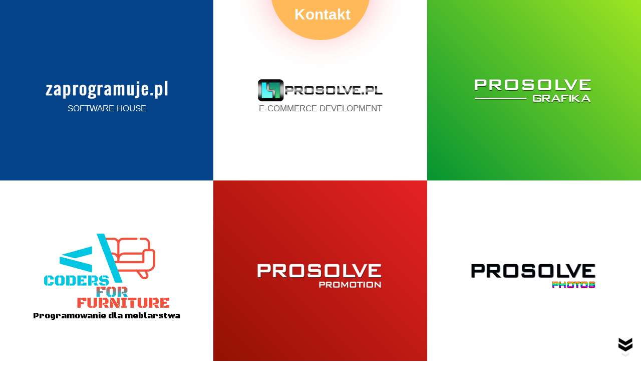

--- FILE ---
content_type: text/html; charset=UTF-8
request_url: https://www.prosolve.pl/
body_size: 6081
content:
<!DOCTYPE html>
<html xmlns="http://www.w3.org/1999/xhtml">
<head>
<meta http-equiv="Content-Language" content="pl">
<meta http-equiv="Content-Type" content="text/html; charset=utf-8" />
<title>Tworzenie stron sklepów witryn portali serwisów internetowych, Wieruszów, Kępno, Wieluń, Syców, Ostrzeszów</title>
<meta name="Description" content="Zajmujemy się promocją i marketingiem w Internecie. Do oferty można zaliczyć tworzenie stron, sklepów i systemów internetowych, pozycjonowanie, grafika i fotografia, kampanie reklamowe, programowanie">
<meta name="Keywords" content="strony, sklepy, serwisy, systemy internetowe, promocja, marketing, pozycjonowanie, grafika, Wieruszów, Kępno, Wieluń, Syców, Ostrzeszów">
<!-- Tworzenie stron sklepów witryn portali serwisów internetowych, Wieruszów, Kępno, Wieluń, Syców, Ostrzeszów -->
<meta property="og:title" content="PROSOLVE - promocja i marketing w Internecie" />
<meta property="og:description" content="PROSOLVE - strony, sklepy i systemy internetowe, pozycjonowanie, grafika i fotografia, kampanie reklamowe, programowanie." />
<meta property="og:url" content="https://www.prosolve.pl/" />
<meta property="og:type" content="company" />
<meta property="og:image" content="https://www.prosolve.pl/grafika/marki.jpg" />
<meta property="og:site_name" content="PROSOLVE" />
<meta property="fb:admins" content="1444795791" />
<meta name="Robots" content="index, follow">
<meta name="Distribution" content="Global" />
<meta name="Revisit-after" content="1 days" />
<meta name="rating" content="General" />
<meta name="google-site-verification" content="y3VFnHFpDmukQtoHRuDUpBT9DTZhUQbBd-00EgIH9FI" />
<meta name="google-site-verification" content="0ChG2zOto9lgJsUjJETUGXbOWCtj5mItvP29R_KrXlM" /><!--apps-->
<meta name="viewport" content="width=device-width,initial-scale=1.0">
<link rel="image_src" href="https://www.prosolve.pl/grafika/logo_small.jpg" />
<link rel="shortcut icon" HREF="grafika/ikona.ico" TYPE="image/x-icon">

<!-- JQUERY -->
<script src="https://code.jquery.com/jquery-3.7.1.min.js"></script>

<!-- CZCIONKA -->

<!-- IKONY -->
<link rel="stylesheet" href="https://use.fontawesome.com/releases/v5.6.3/css/all.css" integrity="sha384-UHRtZLI+pbxtHCWp1t77Bi1L4ZtiqrqD80Kn4Z8NTSRyMA2Fd33n5dQ8lWUE00s/" crossorigin="anonymous">

<!-- ANIMATED -->
<link rel="stylesheet" href="https://cdnjs.cloudflare.com/ajax/libs/animate.css/3.7.2/animate.min.css">

<!-- BOOTSTRAP -->
<link rel="stylesheet" href="https://stackpath.bootstrapcdn.com/bootstrap/4.5.0/css/bootstrap.min.css" integrity="sha384-9aIt2nRpC12Uk9gS9baDl411NQApFmC26EwAOH8WgZl5MYYxFfc+NcPb1dKGj7Sk" crossorigin="anonymous">

<!-- CZCIONKA C4F -->
<link href="https://fonts.googleapis.com/css2?family=Black+Ops+One&display=swap" rel="stylesheet">

<style type="text/css">
html {
  scroll-behavior: smooth;
}

html, body{
  height:100%;
  padding:0px;
  margin:0px;
  font-family: 'Lato', sans-serif;
}
#wew { height: 100%;} 
#lewa, #prawa { height: 100% }
.link_parent {
position:relative;
}
.prosolve {
display:block;
height:100%;
padding:auto 0px;
position:relative;
}
.h1c4f , .h1c4f p {
display:inline;
font-size:inherit;
}
.link_bg {
 margin:auto;
 position:absolute;
 top:0;
 bottom:0;
 left:0;
 right:0;
}
img.link_bg {
 max-height:60%;
 max-width:60%;
}
.prosolve_promotion {
background: #931103;
background: -moz-linear-gradient(45deg, #931103 0%, #e62224 100%);
background: -webkit-linear-gradient(45deg, #931103 0%,#e62224 100%);
background: linear-gradient(45deg, #931103 0%,#e62224 100%);
filter: progid:DXImageTransform.Microsoft.gradient( startColorstr='#931103', endColorstr='#e62224',GradientType=1 );
}
.prosolve_grafika {
background: #059432;
background: -moz-linear-gradient(45deg, #059432 0%, #9ee522 100%);
background: -webkit-linear-gradient(45deg, #059432 0%,#9ee522 100%);
background: linear-gradient(45deg, #059432 0%,#9ee522 100%);
filter: progid:DXImageTransform.Microsoft.gradient( startColorstr='#059432', endColorstr='#9ee522',GradientType=1 );
}
.c4f_napis{
	font-family: 'Black Ops One', cursive;
	font-size: 2.3vh;
	margin: 0;
    position: absolute;
    top: 75%;
    left: 50%;
    margin-right: -50%;
    transform: translate(-50%, -50%);
	color: black;
}

.zaprogramuje_napis{
	font-family: 'Oswald', sans-serif;
	font-size: 2.3vh;
	margin: 0;
    position: absolute;
    top: 60%;
    left: 50%;
    margin-right: -50%;
    transform: translate(-50%, -50%);
	color: white;
}

.zaprogramuje_napis2{
	font-family: 'Oswald', sans-serif;
	font-size: 2.3vh;
	margin: 0;
    position: absolute;
    top: 63%;
    left: 50%;
    margin-right: -50%;
    transform: translate(-50%, -50%);
	color: white;
}

a{
	color: black;
	text-decoration: none;
}

#tabela_opisy td{
	padding: 80px;
}

#tabela_opisy h2{
	font-size: 5vh;
	margin: 0;
	text-transform: uppercase;
}

#tabela_opisy p{
	font-size: 2vh;
}

.zaprogramuje {
	background-color: #044388;
}

.prosolve_photos {
	background-color: white;
}

section {
  padding: 100px 0;
}

section h2 {
  font-size: 46px;
}

/* PRZYCISK SCROLUJ W DOL */
.chevron {
  position: absolute;
  width: 28px;
  height: 8px;
  opacity: 0;
  transform: scale3d(0.5, 0.5, 0.5);
  animation: move 3s ease-out infinite;
}

.chevron:first-child {
  animation: move 3s ease-out 1s infinite;
}

.chevron:nth-child(2) {
  animation: move 3s ease-out 2s infinite;
}

.chevron:before,
.chevron:after {
  content: ' ';
  position: absolute;
  top: 0;
  height: 100%;
  width: 51%;
  background: black;
}

.chevron:before {
  left: 0;
  transform: skew(0deg, 30deg);
}

.chevron:after {
  right: 0;
  width: 50%;
  transform: skew(0deg, -30deg);
}

@keyframes move {
  25% {
    opacity: 1;

  }
  33% {
    opacity: 1;
    transform: translateY(30px);
  }
  67% {
    opacity: 1;
    transform: translateY(40px);
  }
  100% {
    opacity: 0;
    transform: translateY(55px) scale3d(0.5, 0.5, 0.5);
  }
}

@keyframes pulse {
  to {
    opacity: 1;
  }
}

.circle { 
	position: absolute; 
	top: 50%; 
	left: 50%; 
	transform: translate(-50%, 0%) rotate(180deg);
	height: 100px; 
	width: 200px; 
	border-radius: 150px 150px 0 0; 
	background-color: #ffb959; 
	box-shadow: 0px 17px 70px 4px rgba(255,65,65,0.45);
	-webkit-box-shadow: 0px 17px 70px 4px rgba(255,65,65,0.45);
	-moz-box-shadow: 0px 17px 70px 4px rgba(255,65,65,0.45);
} 

#przycisk_kontakt{
	position: fixed;
	top: -20px;
	left: 50vw;
	z-index: 999999;
}

#kontakt_napis{
	transform: translate(-24%, 65%) rotate(180deg);
	font-size: 30px;
	color: white;
	font-weight: bold;
}

html {
	scroll-behavior: smooth;
}

</style>
</head>
<body>
<a href="#kontakt">
	<div id="przycisk_kontakt">
		<div class="circle">
			<div id="kontakt_napis">
				Kontakt
			</div>
		</div>
	</div>
</a>																																																			
<div id="wew">
<table width="100%" cellpadding="0" cellspacing="0" height="100%">
	<tbody align="center">
		<tr>
			<td height="50%" width="33.33%" valign="middle" style="background:#044388" class="link_parent">
				<a href="#zaprogramuje-pl" class="prosolve"><img class="link_bg" src="grafika/link_glowna_zaprogramuje_pl.jpg" border="0" alt="Programy do zarządzania sprzedażą" />
				<h1 class="zaprogramuje_napis">SOFTWARE HOUSE</h1></a>
			</td>
			<td height="50%" width="33.33%" class="link_parent">
				<a href="#prosolve-pl" class="prosolve"><img class="link_bg" src="grafika/link_glowna_prosolve_pl.jpg" border="0" alt="Wypromuj markę w internecie" /></a>
				<h1 class="zaprogramuje_napis" style="color:#686868">E-COMMERCE DEVELOPMENT</h1></a>
			</td>
			<td height="50%" width="33.33%" class="prosolve_grafika">
				<a href="#prosolve-grafika" class="prosolve"><img class="link_bg" src="grafika/prosolve_grafika.png" border="0" alt="Tworzenie grafiki" /></a>
			</td>
		</tr>
		<tr>
			<td height="50%" width="33.33%" class="link_parent">
				<a href="#c4f-pl" class="prosolve"><img style="max-width: 250px;" class="link_bg" src="grafika/programowanie_dla_meblarstwa.png" border="0" alt="Programowanie dla meblarstwa" />
				<h1 class="c4f_napis">Programowanie dla meblarstwa</h1></a>
			</td>
			<td height="50%" width="33.33%" class="prosolve_promotion">
				<a href="#prosolve-promotion" title="Promocja firm w internecie" class="prosolve"><img class="link_bg" src="grafika/link_glowna_promotion_prosolve_pl.png" border="0" alt="Promocja internetowa firm" /></a>
			</td>
			<td height="50%" width="33.33%">
				<a href="#prosolve-photos" class="prosolve"><img class="link_bg" src="grafika/link_glowna_photos_prosolve_pl.png" border="0" alt="Fotografia produktów Wieruszów" /></a>
			</td>
		</tr>
	</tbody>
</table>

<section class="text-white zaprogramuje" id="zaprogramuje-pl">
	<div class="container-fluid">
		<div class="row d-flex align-items-center">
			<div class="col-sm-6 col-12">
				<h2><i class="fas fa-chevron-right text-white"></i> Systemy informatyczne</h2>
				<p>Projektujemy, programujemy i wdrażamy <b>systemy informatyczne</b> wspomagające procesy: produkcji, sprzedaży, logistyki, płatności, integracji międzysystemowych, prognozowania itp. Główne korzyści, dla których warto wdrożyć system to przede wszystkim automatyzacja tychże procesów, oszczędność czasu a także dostęp do kalkulacji generowanych przez maszyny.</p>
			</div>
			<div class="col-sm-6 text-center">
				<img class="img-fluid" src="grafika/link_glowna_zaprogramuje_pl.jpg">
				<h1 class="zaprogramuje_napis2">SOFTWARE HOUSE</h1>
				<br>
				<a title="Programowanie dla biznesu" target="_blank" href="https://zaprogramuje.pl" class="btn btn-lg btn-success animated infinite pulse mt-2">Zobacz więcej <i class="fas fa-angle-double-right"></i></a>
			</div>
		</div>
	</div>
</section>

<section class="text-dark prosolve_photos" id="prosolve-pl">
	<div class="container-fluid">
		<div class="row d-flex align-items-center">
			<div class="col-sm-6 col-12">
				<h2><i class="fas fa-chevron-right text-dark"></i> PROSOLVE</h2>
				<p>Wdrażamy <b>strony i sklepy internetowe</b> oparte głównie na własnym kodzie źródłowym. Są to rozwiązania zarówno w modelu on-premise (licencja dożywotnia), jak i SaaS (software as a service - opłata abonamentowa). Nasze działania to również unowocześnianie obecnych serwisów oraz ich "ochrona". </p>
			</div>
			<div class="col-sm-6 text-center">
				<img width="600px" class="img-fluid" src="grafika/link_glowna_prosolve_pl.jpg"><br>
				<a title="Marketing internetowy" target="_blank" href="https://www.prosolve.pl/home.html" class="btn btn-lg btn-success animated infinite pulse mt-2">Zobacz więcej <i class="fas fa-angle-double-right"></i></a>
			</div>
		</div>
	</div>
</section>

<section class="text-white prosolve_grafika" id="prosolve-grafika">
	<div class="container-fluid">
		<div class="row d-flex align-items-center">
			<div class="col-sm-6 col-12">
				<h2><i class="fas fa-chevron-right text-white"></i> PROSOLVE GRAFIKA</h2>
				<p>Wśród oferty naszej firmy znajdują się także <b>usługi graficzne</b>. Zajmujemy się tworzeniem elementów identyfikacji wizualnej oraz <b>materiałów reklamowych</b> dla firm. Są to przede wszystkim projekty logo i logotypów oraz wizytówek, a także plakatów, ulotek i banerów.  </p>
			</div>
			<div class="col-sm-6 text-center">
				<img width="600px" class="img-fluid" src="grafika/prosolve_grafika.png"><br>
				<a title="Marketing internetowy" target="_blank" href="https://www.prosolve.pl/uslugi-graficzne/" class="btn btn-lg btn-success animated infinite pulse mt-2">Zobacz więcej <i class="fas fa-angle-double-right"></i></a>
			</div>
		</div>
	</div>
</section>

<section class="text-dark prosolve_photos" id="c4f-pl">
	<div class="container-fluid">
		<div class="row d-flex align-items-center">
			<div class="col-sm-6 col-12">
				<h2><i class="fas fa-chevron-right text-dark"></i>PROGRAMOWANIE DLA MEBLARSTWA</h2>
				<p>Specjalizujemy się w <strong> tworzeniu oprogramowania dla branży meblowej</strong>. Od integracji z portalami aukcyjnymi, poprzez planowanie produkcji, drukowanie etykiet z kodami kreskowymi, skanowanie, planowanie dostarczania produktów, zarządzanie pracownikami a na statystykach kończąc. Wykonaliśmy wiele <b>systemów wspomagających produkcję lub sprzedaż mebli</b>, które początkowo były małymi aplikacjami, a z czasem stawały się potężnymi narzędziami wielu zakładów pracy i firm handlujących.</p>
			</div>
			<div class="col-sm-6 text-center">
				<img class="img-fluid" width="300px" src="grafika/programowanie_dla_meblarstwa.png"><br>
				<a title="Program do produkcji mebli" target="_blank" href="https://c4f.pl/" class="btn btn-lg btn-success animated infinite pulse mt-4">Zobacz więcej <i class="fas fa-angle-double-right"></i></a>
			</div>
		</div>
	</div>
</section>

<section class="text-white prosolve_promotion" id="prosolve-promotion">
	<div class="container-fluid">
		<div class="row d-flex align-items-center">
			<div class="col-sm-6 col-12">
				<h2><i class="fas fa-chevron-right text-white"></i> PROSOLVE PROMOTION</h2>
				<p>Promujemy witryny w internecie ! Zarówno lokalnie przez reklamy w portalach, platformach, grupach jak i globalnie. Zajmujemy się także <b>kampaniami Ads - AdWords</b> (linków sponsorowanych), produktowymi (Zakupy Google), remarketingiem, reklamami na Facebooku. Oferujemy również <b>usługi pozycjonowania</b>, analiz, programowania aplikacji i narzędzi wspierających e-marketing.</p>
			</div>
			<div class="col-sm-6 text-center">
				<img width="600px" class="img-fluid" src="grafika/link_glowna_promotion_prosolve_pl.png"><br>
				<a title="Tworzenie zdjęć produktów Wieruszów" target="_blank" href="https://www.prosolve.pl/promotion/" class="btn btn-lg btn-success animated infinite pulse mt-2">Zobacz więcej <i class="fas fa-angle-double-right"></i></a>
			</div>
		</div>
	</div>
</section>

<section class="text-dark prosolve_photos" id="prosolve-photos">
	<div class="container-fluid">
		<div class="row d-flex align-items-center">
			<div class="col-sm-6 col-12">
				<h2><i class="fas fa-chevron-right text-dark"></i> PROSOLVE PHOTOS</h2>
				<p>Wykonujemy <b>zdjęcia produktów</b> wykorzystywane w stronach i sklepach internetowych. Mająć wiedzę i doświadczenie w tworzeniu zdjęć, produkty i wyroby zwykłe można przedstawić w lepszy, atrakcyjniejszy sposób. Tym kierujemy się podchodząc do każdego projektu, który zlecają nam Klienci. Tworzymy zdjęcia zarówno przedmiotów małych (np. śrubki), w specjalnych namiotach bezcieniowych, jak również produktów zdecydowanie większych (np. <b>zdjęcia mebli</b> oraz ich aranżacje). </p>
			</div>
			<div class="col-sm-6 text-center">
				<img width="600px" class="img-fluid" src="grafika/link_glowna_photos_prosolve_pl.png"><br>
				<a title="Tworzenie zdjęć produktów Wieruszów" target="_blank" href="https://www.fotografia-produktowa.wieruszow.biz/" class="btn btn-lg btn-success animated infinite pulse mt-2">Zobacz więcej <i class="fas fa-angle-double-right"></i></a>
			</div>
		</div>
	</div>
</section>

<section id="kontakt" class="bg-dark text-center text-white">
	<div class="container">
		<div class="row p-3 d-flex align-items-center">
			<div class="col-sm-7">
				<div class="row text-left">
					<div class="col-12 text-center mb-5">
						<h2 class="section-heading font-weight-bold">Kontakt</h2>
					</div>
					<div class="col-md-6 mx-auto">
						<form method="POST" action="wyslij_wiadomosc_glowna.php" autocomplete="off">
							<label>Imię i nazwisko</label>
							<input type="text" class="form-control mb-2" name="imienazwisko" required>
							<label>Adres e-mail</label>
							<input type="text" class="form-control mb-2" name="email" required>
							<label>Numer telefonu</label>
							<input type="text" class="form-control mb-2" name="telefon">
					</div>
					<div class="col-md-6">
							<label>Wpisz słowo "prosolve" poniżej</label>
							<input type="text" class="form-control mb-2" name="kod" maxlength="15" required>
							<label>Treść wiadomości</label>
							<textarea rows="4" class="form-control mb-2" name="tresc" required></textarea>
					</div>
					<div class="col-md-12 text-center mt-3">
							<div class="custom-control custom-checkbox">
								<input required type="checkbox" name="potwierdz_do" class="custom-control-input" id="customCheck1">
								<label class="custom-control-label" for="customCheck1">Wyrażam zgodę na przetwarzanie moich danych osobowych przez firmę PROSOLVE KAROL DĄBROWSKI z siedzibą we Wieruszowie, w celu udzielenia odpowiedzi. Przysługuje mi prawo dostępu do moich danych osobowych oraz ich edytowania.</label>
							</div>
							<button type="submit" class="btn btn-info mt-3">Wyślij wiadomość</button>
					</div>
						</form>
				</div>
			</div>
			<div class="col-sm-5">
				<a style="text-decoration:none;" class="text-white" href="tel:+48 504 432 234"><h4 class="m-0 mb-5"><i class="fas fa-phone"></i> 504 432 234</h4></a>
			
				<iframe width="100%" height="350" frameborder="0" scrolling="no" marginheight="0" marginwidth="0" src="https://www.openstreetmap.org/export/embed.html?bbox=18.147820830345157%2C51.29505845516059%2C18.151361346244816%2C51.296738990846464&amp;layer=mapnik&amp;marker=51.29589873069313%2C18.149591088294983" style="border: 1px solid black"></iframe><br/><small><a class="text-white" target="_blank" href="https://www.openstreetmap.org/?mlat=51.29590&amp;mlon=18.14959#map=19/51.29590/18.14959">Wyświetl większą mapę</a></small>
			</div>
		</div>
    </div>
</section>		  
<div id="pasek_gora_dol" style="z-index: 99; position: fixed; right: 45px; bottom: 70px;">
	<div class="chevron"></div>
	<div class="chevron"></div>
	<div class="chevron"></div>
</div>

</div>
<script>
$(window).scroll(function (event) {
    var scroll = $(window).scrollTop();
	if(scroll >= 0 && scroll <= 400){
		$('#pasek_gora_dol').show();
	}else{
		$('#pasek_gora_dol').hide();
	}
});
</script>
<script type="text/javascript">
var gaJsHost = (("https:" == document.location.protocol) ? "https://ssl." : "http://www.");
document.write(unescape("%3Cscript src='" + gaJsHost + "google-analytics.com/ga.js' type='text/javascript'%3E%3C/script%3E"));
</script>
<script type="text/javascript">
var pageTracker = _gat._getTracker("UA-5836964-1");
pageTracker._trackPageview();
</script>
<script type="text/javascript">
  window.___gcfg = {lang: 'pl'};
  (function() {
    var po = document.createElement('script'); po.type = 'text/javascript'; po.async = true;
    po.src = 'https://apis.google.com/js/platform.js';
    var s = document.getElementsByTagName('script')[0]; s.parentNode.insertBefore(po, s);
  })();
</script>
</body>
</html>
